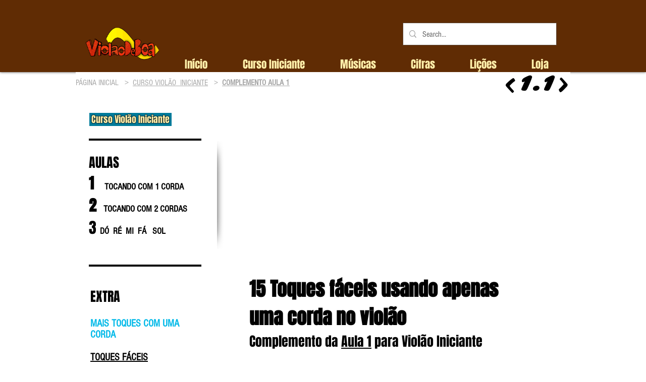

--- FILE ---
content_type: text/html; charset=utf-8
request_url: https://www.google.com/recaptcha/api2/aframe
body_size: 269
content:
<!DOCTYPE HTML><html><head><meta http-equiv="content-type" content="text/html; charset=UTF-8"></head><body><script nonce="VSwEOpqu4YPLnH7NvN35qA">/** Anti-fraud and anti-abuse applications only. See google.com/recaptcha */ try{var clients={'sodar':'https://pagead2.googlesyndication.com/pagead/sodar?'};window.addEventListener("message",function(a){try{if(a.source===window.parent){var b=JSON.parse(a.data);var c=clients[b['id']];if(c){var d=document.createElement('img');d.src=c+b['params']+'&rc='+(localStorage.getItem("rc::a")?sessionStorage.getItem("rc::b"):"");window.document.body.appendChild(d);sessionStorage.setItem("rc::e",parseInt(sessionStorage.getItem("rc::e")||0)+1);localStorage.setItem("rc::h",'1769703867258');}}}catch(b){}});window.parent.postMessage("_grecaptcha_ready", "*");}catch(b){}</script></body></html>